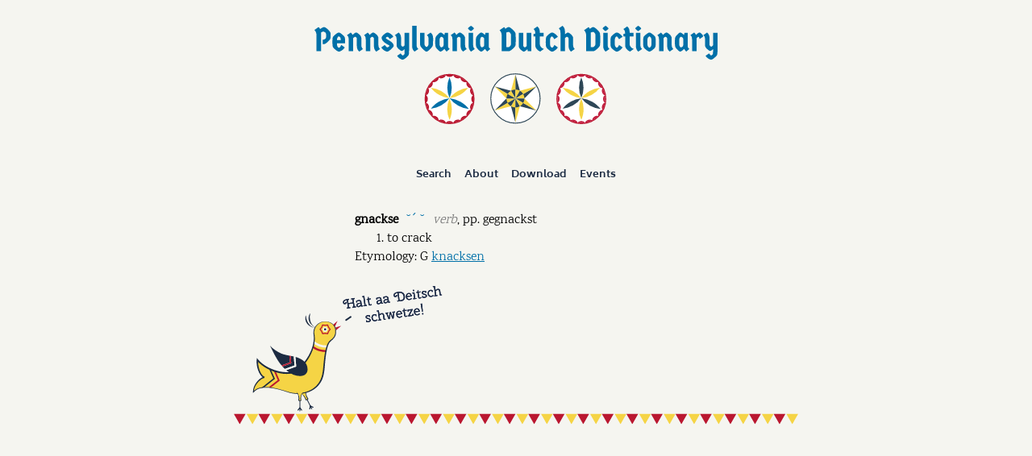

--- FILE ---
content_type: text/html
request_url: https://www.padutchdictionary.com/entries/gnackse.html
body_size: 564
content:
<!DOCTYPE html>
<html lang="en">
  <head>
    <meta charset="utf-8">
    <meta name="viewport" content="width=device-width, initial-scale=1.0, minimum-scale=1.0, maximum-scale=1.0, user-scalable=no">
    <meta name="google-site-verification" content="izANYB_3b5uztPe4g9m3wNEDpLZvAXMu5VnWFrKS0ME" />
    <link rel="shortcut icon" href="/favicon.ico">
    <link type="text/css" rel="stylesheet" href="/index.css">
    <script>
        ga = function () {};
    </script>
    
    <title>Pennsylvania Dutch Dictionary: gnackse</title>
  </head>
  <body>
    <div id="top-bar">
      <a id="title-image-container" href="/">
        <img src="/entries/title.svg" id="title-image"></img>
      </a>
    </div>
    <div id="outside-main">
      <div id="main">
        <div id="menu-bar">
          <div id="site-nav-menu">
            <span><a class="ex-store" href="/">Search</a></span>
            <span><a class="ex-store" href="/about.html">About</a></span>
            <span><a class="ex-store" href="/download.html">Download</a></span>
            <span><a class="ex-store" href="http://groundhoglodge.org/">Events</a></span>
          </div>
        </div>
        
<ul class="dictionary-results"><li class="dictionary-entry"><div><a class="dictionary-name unadorned">gnackse</a> <a class="dictionary-vowels" href="/about.html#about-section-symbols">˘ˊ ˘</a> <span class="dictionary-part-of-speech">verb</span>, <span title="past participle">pp.</span> <span class="dictionary-past-participle">gegnackst</span></div><ol class="dictionary-definition-list"><li>to crack<div></div></li></ol><div class="etymology">Etymology: G <a class="dictionary-see-also" href="http://www.dict.cc/?s=knacksen">knacksen</a></div></li></ul>

      </div>
    </div>
    <div id="bottom-bar">
      <div id="distelfink-image-container">
          <img src="/entries/distelfink.svg" id="distelfink-image"></img>
      </div>
    </div>
  </body>
</html>


--- FILE ---
content_type: text/css
request_url: https://www.padutchdictionary.com/index.css
body_size: 2257
content:
/*
 * --- These are style settings for all pages. ---
 */
/* Variables for the site's size and colors. */
/* Set the site's fonts. */
@font-face {
  font-family: mySubheadingFont;
  src: url(fonts/CherrySwash-Regular.otf);
}
@font-face {
  font-family: myMenuFont;
  src: url(fonts/Biryani-Bold.ttf);
}
@font-face {
  font-family: myMessageFont;
  src: url(fonts/MontserratAlternates-MediumItalic.ttf);
}
@font-face {
  font-family: myEntryFont;
  src: url(fonts/Karma-Regular.ttf);
}
/* General site styles. */
html {
  /* This ensures the page always has a scrollbar. */
  overflow-y: scroll;
  /*padding-left: .5em;
  padding-right: .5em;*/
}

body {
  background-color: rgb(245, 245, 240);
  font-family: myEntryFont;
  margin: 1em;
}

a {
  color: rgb(0, 112, 168);
}

a.unadorned {
  color: inherit;
  text-decoration: inherit;
}

/*
 * There are four main sections of the main page (three of all others):
 * top-bar
 * outside-main
 *   menu-bar - DIV element
 *   search-form - FORM element
 *   results - DIV element
 * bottom-bar - DIV element
 * paypal-button - DIV element
 */
/*
 * menu-bar DIV element.
 */
#top-bar {
  margin-top: 2em;
  margin-bottom: 2em;
  max-width: 500px;
  margin-left: auto;
  margin-right: auto;
}

#title-image-container {
  display: block;
}

#title-image {
  width: 100%;
  height: auto;
}

/*
 * outside-main DIV element
 */
#outside-main {
  max-width: 600px;
  margin-left: auto;
  margin-right: auto;
}

#main {
  max-width: 400px;
  min-width: 200px;
  margin-left: auto;
  margin-right: auto;
}

#menu-bar {
  padding: 0.3em;
}

#subheading {
  font-family: mySubheadingFont;
  font-color: rgb(28, 43, 66);
  text-align: center;
  font-size: 115%;
  margin-bottom: 2em;
}

#site-nav-menu {
  font-family: myMenuFont;
  font-size: 80%;
  margin-top: 0.5em;
  margin-bottom: 0.5em;
  justify-content: center;
  display: flex;
}
#site-nav-menu span {
  /*font-stretch: expanded;*/
  margin: 0 0.5em;
}
#site-nav-menu span a {
  text-decoration: inherit;
  padding: 0.125em;
}
#site-nav-menu span a.ex-store {
  color: rgb(28, 43, 66);
}
#site-nav-menu span a.store {
  color: rgb(0, 112, 168);
}
#site-nav-menu span a:hover {
  background: lightgrey;
}

/*
 * bottom-bar DIV element.
 */
#bottom-bar {
  margin-top: 1em;
  max-width: 700px;
  margin-left: auto;
  margin-right: auto;
}

#distelfink-image-container {
  display: block;
}

#distelfink-image {
  width: 100%;
  height: auto;
}

/*
 * paypal-button DIV element.
 */
#paypal-button {
  margin-top: 1em;
  text-align: center;
}

/*
 * search-form FORM
 *
 * --- This is specific to the search page. ---
 *
 */
form.search {
  font-family: myEntryFont;
}

div.input-group {
  display: flex;
  flex-direction: row;
}

div.box {
  flex: 1;
  /*
  background: white;
  border: 1px solid darkgray;
  border-top-left-radius: 6px;
  border-bottom-left-radius: 6px;
  padding: 6px;
  */
}

input.search {
  width: 100%;
  height: 29px;
  border: 1px solid darkgray;
  border-top-left-radius: 6px;
  border-bottom-left-radius: 6px;
  border-top-right-radius: 0px;
  border-bottom-right-radius: 0px;
  padding: 6px;
  -webkit-appearance: none;
  -moz-appearance: none;
}

input.search:focus {
  outline: none !important;
  /* border: 1px solid lightblue; */
}

button.search {
  background-color: gray;
  border-top-right-radius: 6px;
  border-bottom-right-radius: 6px;
  border: 6px solid gray;
  padding: 0;
  margin: 0;
  width: 29px;
  height: 29px;
  -webkit-appearance: none;
  -moz-appearance: none;
}

svg.mag {
  margin: 0;
  border: 0;
  padding: 0;
}

div.new-links-row {
  min-height: 1.5em;
  margin: 1em 0.5em 0;
  display: flex;
  justify-content: stretch;
  align-items: center;
}
div.new-links-row a {
  text-decoration: none;
}

div.language-selection {
  min-height: 1.5em;
  flex-grow: 1;
  flex-shrink: 1;
  display: flex;
  justify-content: center;
  align-items: center;
}

/* The class for the left and right entry navigate arrows. */
div.entry-button {
  flex-shrink: 0;
  min-height: 1.5em;
}
div.entry-button a {
  display: flex;
  align-items: center;
  min-height: 1.5em;
}

/* The search PA Dutch/English buttons. */
.search-tab {
  border-radius: 6px;
  margin: 0.15em 1.5em 0;
  padding: 2px 4px 0;
  border: 0;
  height: 18px;
  cursor: pointer;
  font-family: myMenuFont;
  font-size: 80%;
  background: White;
  color: rgb(28, 43, 66);
  box-shadow: 3px 3px 3px LightGray;
  display: flex;
  justify-content: center;
  align-items: center;
}

.search-tab:hover {
  background: LightGrey;
}

.search-tab.selected {
  background: rgb(0, 112, 168);
  color: White;
}

/*
 * results - DIV
 *
 */
div.results {
  margin: 1.5em 1em;
}

div.dictionary-empty-result {
  list-style-type: none;
  font-style: italic;
  padding: 8px;
}

/* Style for the main screen message below the search bar. */
div.dictionary-main-message {
  list-style-type: none;
  font-family: myMessageFont;
  font-size: 80%;
  margin: 1em 0;
  text-align: center;
}
div.dictionary-main-message a {
  color: red;
  font-weight: bold;
  text-decoration: none;
}

/*
 * --- These control the placement of entries. ---
 */
.dictionary-name {
  font-weight: bold;
}

ul.dictionary-results {
  padding: 0px;
  list-style-type: none;
}

li.dictionary-entry {
  margin-top: 1.5em;
  margin-bottom: 1.5em;
}

/* Styles for actual entries. */
/* The entry word is a link to the entry. */
a.dutch-link {
  color: rgb(0, 112, 168);
  text-decoration: none;
}

/* The link to the static HTML file for the entry. */
.link-image {
  cursor: pointer;
}

a.dictionary-vowels {
  width: 100%;
  margin-left: 0.4em;
  margin-right: 0.4em;
  color: rgb(0, 112, 168);
  text-decoration: none;
  font-family: serif;
}

.dictionary-part-of-speech {
  font-style: italic;
  color: gray;
}

/* The speaker SVG if a sound clip exists. */
.speaker {
  cursor: pointer;
  margin-left: 0.5em;
}

/* Styles for conjugations. */
.conjugations-text {
  margin-left: 2.5em;
  text-indent: -2.5em;
  font-style: italic;
  color: rgb(0, 112, 168);
}

ul.conjugations-outer-list {
  list-style-type: none;
  font-style: normal;
  font-weight: bold;
  color: rgb(28, 43, 66);
}

ul.conjugations-inner-list {
  list-style-type: none;
  font-style: normal;
  font-weight: normal;
}

.conjugations-inner-list-text {
  font-style: italic;
}

/* Styles for declensions. */
.declentions-title {
  margin-top: 2em;
  font-weight: bold;
  font-variant: small-caps;
  text-align: center;
}

.declensions-text {
  font-style: italic;
  color: rgb(0, 112, 168);
}

.declensions-comment {
  margin-top: 1em;
  margin-bottom: 1em;
}

/* Used for comments inside decl. table. */
.declensions-inside-comment {
  margin-top: 1em;
}

.declensions-table-wrapper {
  font-style: normal;
  color: rgb(28, 43, 66);
  overflow-x: auto;
}

table#adjective-declensions {
  table-layout: auto;
  margin-left: auto;
  margin-right: auto;
}
table#adjective-declensions td {
  text-align: left;
}

/* Commentary, etymology, and examples. */
div.commentary {
  margin-left: 2.5em;
  text-indent: -2.5em;
}
div.commentary ul {
  list-style-type: none;
}

div.etymology {
  margin-left: 2.5em;
  text-indent: -2.5em;
}

div.examples-text {
  /*    margin-left: 2.5em;
      text-indent:-2.5em; */
  font-style: italic;
  color: rgb(0, 112, 168);
}

ol.embedded-examples-list {
  list-style-type: lower-alpha;
  font-style: normal;
  color: rgb(28, 43, 66);
}

/* Styles relating to "Did you mean?" after entries. */
div.dictionary-did-you-mean {
  margin-top: 2em;
  margin-bottom: 1.5em;
}

div.did-you-mean-text {
  font-style: italic;
}

ul.dictionary-did-you-mean {
  list-style-type: none;
}
ul.dictionary-did-you-mean li {
  margin-top: 0.5em;
  margin-bottom: 0.5em;
}
ul.dictionary-did-you-mean li div {
  margin-left: 2.5em;
  text-indent: -2.5em;
}

/*
 * --- The below is used by the about and download pages. ---
 */
h2 {
  font-family: myMenuFont;
  color: rgb(0, 112, 168);
  line-height: 120%;
}

h3 {
  font-family: myMenuFont;
  color: rgb(0, 112, 168);
}

p {
  /* Use justified text in all paragraphs. */
  text-align: justify;
}

#length-of-vowels {
  margin-right: 12px;
}
#length-of-vowels li {
  margin-top: 8px;
  margin-bottom: 8px;
  text-align: justify;
}

ul.explanation-list {
  list-style-type: none;
  padding: 0px;
  margin-right: 12px;
}
ul.explanation-list li {
  margin-top: 16px;
  margin-bottom: 16px;
  display: flex;
  flex-direction: row;
}
ul.explanation-list li div:first-of-type {
  display: block;
  text-align: center;
  width: 40px;
  flex-shrink: 0;
}
ul.explanation-list li div:last-of-type {
  display: block;
}
ul.explanation-list li div:last-of-type p {
  margin-top: 8px;
  margin-bottom: 0px;
}
ul.explanation-list li div:last-of-type p:first-of-type {
  margin-top: 0px;
}

ul.guide-list {
  list-style-type: none;
  padding: 0px;
  margin-right: 12px;
}
ul.guide-list li {
  margin-top: 4px;
  margin-bottom: 4px;
  display: flex;
  flex-direction: row;
}
ul.guide-list li div:first-of-type {
  display: block;
  text-align: center;
  width: 40px;
  flex-shrink: 0;
}
ul.guide-list li div:last-of-type {
  display: block;
}
ul.guide-list li div:last-of-type p {
  margin-top: 2px;
  margin-bottom: 0px;
}
ul.guide-list li div:last-of-type p:first-of-type {
  margin-top: 0px;
}

ul.abbreviation-list {
  list-style-type: none;
  padding: 0px;
  margin-right: 12px;
}
ul.abbreviation-list li {
  margin-top: 2px;
  margin-bottom: 2px;
  display: flex;
  flex-direction: row;
}
ul.abbreviation-list li div:first-of-type {
  display: block;
  text-align: center;
  width: 68px;
  flex-shrink: 0;
}
ul.abbreviation-list li div:last-of-type {
  display: block;
}

/* This floats the window next in the space on the right. */
#about-menu {
  position: fixed;
  right: 8px;
  top: 100px;
  width: calc((100% - 416px) / 2);
}
#about-menu ol {
  list-style-type: none;
}
#about-menu ol li {
  margin-bottom: 8px;
}
#about-menu ol li a {
  color: rgb(0, 112, 168);
  text-decoration: inherit;
}

/* Hide the menu if the window is too narrow. */
@media (max-width: 800px) {
  #about-menu {
    display: none;
  }
}

--- FILE ---
content_type: image/svg+xml
request_url: https://www.padutchdictionary.com/entries/title.svg
body_size: 5563
content:
<svg width="1141" height="278.4" version="1.2" viewBox="0 0 855.72 208.8" xmlns="http://www.w3.org/2000/svg"><defs><clipPath id="a"><path d="M0 0h251v73H0z"/></clipPath><clipPath id="b"><path d="M0 0h251v73H0z"/></clipPath></defs><path d="M566.55 103.356c28.598 0 51.777 23.336 51.777 52.121s-23.18 52.121-51.777 52.121c-28.594 0-51.773-23.336-51.773-52.121s23.18-52.121 51.773-52.121" fill="#fff"/><path d="M566.55 103.356c28.598 0 51.777 23.336 51.777 52.121s-23.18 52.121-51.777 52.121c-28.594 0-51.773-23.336-51.773-52.121s23.18-52.121 51.773-52.121z" fill="none" stroke="#ba1730" stroke-linejoin="round" stroke-width="2.4"/><path d="M566.44 154.236a56.423 56.423 0 0 0-4.863 22.863 56.449 56.449 0 0 0 4.918 22.863c3.199-7.219 4.855-15 4.86-22.863a56.445 56.445 0 0 0-4.915-22.863" fill="#f5d445"/><path d="M566.44 109.416a54.41 54.41 0 0 0-4.688 22.023 54.431 54.431 0 0 0 4.739 22.023 54.342 54.342 0 0 0 4.683-22.023 54.363 54.363 0 0 0-4.734-22.023M566.09 154.046a58.342 58.342 0 0 0-21.941 7.063c-6.734 3.812-12.598 8.917-17.234 15.007a58.298 58.298 0 0 0 21.945-7.066 56.783 56.783 0 0 0 17.23-15.004" fill="#2e4757"/><path d="M606.01 131.616a58.362 58.362 0 0 0-21.945 7.062c-6.734 3.813-12.598 8.918-17.23 15.008a58.279 58.279 0 0 0 21.941-7.066 56.752 56.752 0 0 0 17.234-15.004M566.12 153.646a56.757 56.757 0 0 0-17.258-14.961 58.34 58.34 0 0 0-21.973-7.023 56.725 56.725 0 0 0 17.262 14.96 58.298 58.298 0 0 0 21.969 7.024" fill="#f5d445"/><path d="M607.55 176.866c-4.824-6.309-10.922-11.59-17.914-15.527a60.572 60.572 0 0 0-22.809-7.29 58.952 58.952 0 0 0 17.918 15.532 60.478 60.478 0 0 0 22.805 7.285" fill="#2e4757"/><g fill="#c21e3f"><path d="M574.67 206.726c-.852-2.547-4.223-4.36-8.117-4.363-3.899.004-7.27 1.816-8.121 4.363"/><path d="M589.92 201.446c-1.621-2.14-5.394-2.777-9.086-1.535-3.691 1.25-6.309 4.047-6.3 6.734"/><path d="M603.04 191.976c-2.188-1.563-5.98-1.043-9.133 1.242-3.148 2.293-4.812 5.742-4.004 8.305M612.55 178.726c-2.563-.805-6.008.867-8.293 4.02-2.281 3.156-2.793 6.953-1.227 9.136"/><path d="M617.23 163.336c-2.684.066-5.406 2.758-6.555 6.48-1.14 3.723-.402 7.481 1.786 9.043"/><path d="M617.11 147.356c-2.547.855-4.36 4.227-4.363 8.121.004 3.895 1.812 7.27 4.363 8.121M543.22 201.446c1.625-2.14 5.398-2.777 9.09-1.535 3.687 1.25 6.305 4.047 6.297 6.73"/><path d="M530.1 191.966c2.188-1.559 5.977-1.043 9.133 1.246 3.148 2.293 4.812 5.742 4.004 8.305M520.59 178.726c2.563-.805 6.004.867 8.293 4.02 2.277 3.156 2.79 6.953 1.223 9.136"/><path d="M515.91 163.336c2.688.066 5.406 2.758 6.555 6.477 1.144 3.726.402 7.484-1.782 9.046"/><path d="M516.03 147.356c2.547.852 4.356 4.227 4.36 8.121 0 3.895-1.813 7.27-4.36 8.121M558.47 104.206c.855 2.547 4.227 4.36 8.121 4.363 3.895-.004 7.27-1.816 8.121-4.363"/><path d="M543.22 109.486c1.625 2.14 5.398 2.777 9.09 1.535 3.687-1.25 6.305-4.047 6.297-6.734"/><path d="M530.1 118.966c2.188 1.559 5.977 1.043 9.133-1.246 3.148-2.293 4.812-5.742 4.004-8.305M520.59 132.206c2.563.8 6.004-.871 8.293-4.023 2.277-3.157 2.79-6.954 1.223-9.137"/><path d="M515.91 147.596c2.688-.066 5.406-2.758 6.555-6.48 1.144-3.723.402-7.481-1.782-9.044M589.89 109.586c-1.621 2.14-5.394 2.777-9.086 1.535-3.691-1.246-6.309-4.043-6.3-6.73"/><path d="M603.01 119.056c-2.188 1.559-5.977 1.043-9.133-1.246-3.148-2.29-4.812-5.738-4.004-8.3M612.52 132.306c-2.563.805-6.008-.867-8.293-4.02-2.281-3.16-2.793-6.953-1.227-9.136"/><path d="M617.2 147.696c-2.688-.066-5.41-2.758-6.559-6.48-1.14-3.723-.402-7.481 1.786-9.044"/></g><path d="M286.83 103.356c28.594 0 51.773 23.336 51.773 52.121s-23.18 52.121-51.773 52.121c-28.598 0-51.777-23.336-51.777-52.121s23.18-52.121 51.777-52.121" fill="#fff"/><path d="M286.83 103.356c28.594 0 51.773 23.336 51.773 52.121s-23.18 52.121-51.773 52.121c-28.598 0-51.777-23.336-51.777-52.121s23.18-52.121 51.777-52.121z" fill="none" stroke="#ba1730" stroke-linejoin="round" stroke-width="2.4"/><path d="M286.72 154.236a56.423 56.423 0 0 0-4.863 22.863 56.449 56.449 0 0 0 4.918 22.863c3.199-7.219 4.855-15 4.863-22.863a56.513 56.513 0 0 0-4.918-22.863" fill="#f5d445"/><path d="M286.72 109.416a54.41 54.41 0 0 0-4.688 22.023 54.431 54.431 0 0 0 4.739 22.023 54.342 54.342 0 0 0 4.683-22.023 54.363 54.363 0 0 0-4.734-22.023M286.37 154.046a58.342 58.342 0 0 0-21.941 7.063c-6.734 3.812-12.598 8.917-17.234 15.007a58.298 58.298 0 0 0 21.945-7.066 56.783 56.783 0 0 0 17.23-15.004" fill="#0070a8"/><path d="M326.29 131.616a58.365 58.365 0 0 0-21.941 7.062c-6.734 3.813-12.598 8.918-17.23 15.008a58.279 58.279 0 0 0 21.941-7.066c6.734-3.808 12.598-8.914 17.23-15.004M286.4 153.646a56.757 56.757 0 0 0-17.258-14.961 58.34 58.34 0 0 0-21.973-7.023c4.648 6.078 10.523 11.168 17.262 14.96a58.298 58.298 0 0 0 21.969 7.024" fill="#f5d445"/><path d="M327.83 176.866c-4.824-6.309-10.922-11.59-17.914-15.527a60.572 60.572 0 0 0-22.809-7.29 58.952 58.952 0 0 0 17.918 15.532 60.478 60.478 0 0 0 22.805 7.285" fill="#0070a8"/><g fill="#ba1730"><path d="M294.95 206.726c-.852-2.547-4.223-4.36-8.117-4.363-3.899.004-7.27 1.816-8.121 4.363"/><path d="M310.2 201.446c-1.621-2.14-5.394-2.777-9.086-1.535-3.691 1.25-6.308 4.047-6.3 6.734"/><path d="M323.32 191.976c-2.187-1.563-5.98-1.043-9.133 1.242-3.148 2.293-4.812 5.742-4.004 8.305M332.83 178.726c-2.562-.805-6.008.867-8.293 4.02-2.281 3.156-2.793 6.953-1.227 9.136"/><path d="M337.51 163.336c-2.688.066-5.41 2.758-6.559 6.48-1.14 3.723-.402 7.481 1.786 9.043"/><path d="M337.39 147.356c-2.547.855-4.36 4.227-4.363 8.121.004 3.895 1.812 7.27 4.363 8.121M263.5 201.446c1.621-2.14 5.394-2.777 9.086-1.535 3.687 1.25 6.305 4.047 6.297 6.73"/><path d="M250.38 191.966c2.188-1.559 5.977-1.043 9.133 1.246 3.148 2.293 4.812 5.742 4.004 8.305M240.87 178.726c2.566-.805 6.008.867 8.293 4.02 2.285 3.156 2.793 6.953 1.227 9.136"/><path d="M236.19 163.336c2.688.066 5.406 2.758 6.559 6.477 1.14 3.726.402 7.484-1.786 9.046"/><path d="M236.31 147.356c2.547.852 4.356 4.227 4.36 8.121 0 3.895-1.813 7.27-4.36 8.121M278.75 104.206c.852 2.547 4.223 4.36 8.117 4.363 3.895-.004 7.27-1.816 8.121-4.363"/><path d="M263.5 109.486c1.621 2.14 5.394 2.777 9.086 1.535 3.687-1.25 6.305-4.047 6.297-6.734"/><path d="M250.38 118.966c2.188 1.559 5.977 1.043 9.133-1.246 3.148-2.293 4.812-5.742 4.004-8.305M240.87 132.206c2.566.8 6.008-.871 8.293-4.023 2.285-3.157 2.793-6.954 1.227-9.137"/><path d="M236.19 147.596c2.688-.066 5.406-2.758 6.559-6.48 1.14-3.723.402-7.481-1.786-9.044M310.17 109.586c-1.621 2.14-5.395 2.777-9.086 1.535-3.691-1.246-6.309-4.043-6.3-6.73"/><path d="M323.29 119.056c-2.188 1.559-5.977 1.043-9.133-1.246-3.148-2.29-4.812-5.738-4.004-8.3M332.8 132.306c-2.563.805-6.008-.867-8.293-4.02-2.281-3.16-2.79-6.953-1.227-9.136"/><path d="M337.48 147.696c-2.684-.066-5.406-2.758-6.555-6.48-1.14-3.723-.398-7.481 1.785-9.044"/></g><path d="M426.68 102.116c28.902 0 52.336 23.434 52.336 52.336 0 28.906-23.434 52.336-52.336 52.336-28.906 0-52.336-23.43-52.336-52.336 0-28.902 23.43-52.336 52.336-52.336" fill="#fff"/><path d="M426.68 102.116c28.902 0 52.336 23.434 52.336 52.336 0 28.906-23.434 52.336-52.336 52.336-28.906 0-52.336-23.43-52.336-52.336 0-28.902 23.43-52.336 52.336-52.336z" fill="none" stroke="#2e4757" stroke-linejoin="round" stroke-width="2"/><path d="m426.68 103.226 9.41 34.664-9.41.063" fill="#2e4757"/><path d="m426.68 137.956-9.504.063 9.504-34.79z" fill="#f5d445"/><path d="m471.14 128.766-25.316 25.484-4.758-8.117" fill="#2e4757"/><path d="m441.06 146.136-4.809-8.195 34.88-9.164z" fill="#f5d445"/><path d="m471.15 180.116-34.723-9.18 4.652-8.183" fill="#2e4757"/><path d="m441.08 162.756 4.695-8.262 25.375 25.625z" fill="#f5d445"/><path d="M426.65 205.656h-.004l-9.41-34.664 9.414-.063" fill="#2e4757"/><path d="m426.65 170.926 9.5-.062-9.5 34.789z" fill="#f5d445"/><path d="M382.27 180.036h-.004l25.316-25.484 4.758 8.121" fill="#2e4757"/><path d="m412.34 162.676 4.805 8.2-34.88 9.163z" fill="#f5d445"/><path d="M382.25 128.766h-.004l34.73 9.18-4.656 8.183" fill="#2e4757"/><path d="m412.32 146.126-4.7 8.258-25.374-25.621z" fill="#f5d445"/><path d="M426.68 154.466v-19.031a19.02 19.02 0 0 0-9.504 2.57l9.504 16.461" fill="#2e4757"/><path d="m426.67 154.446 9.516-16.48a18.998 18.998 0 0 0-9.516-2.527v19.008M426.64 154.436v19.031a19.045 19.045 0 0 1-9.508-2.57l9.508-16.461" fill="#f5d445"/><path d="m426.65 154.466 9.516 16.48a19 19 0 0 1-9.516 2.527v-19.008M426.66 154.416l16.484-9.516a19.046 19.046 0 0 0-6.98-6.945l-9.504 16.461" fill="#2e4757"/><path d="M426.68 154.396h19.031a19.041 19.041 0 0 0-2.57-9.504l-16.461 9.504M426.66 154.416l-16.48 9.516a18.998 18.998 0 0 1-2.527-9.516h19.008" fill="#f5d445"/><path d="m426.64 154.426-9.516 16.484a19.027 19.027 0 0 1-6.949-6.98l16.465-9.504M426.67 154.456l16.48 9.516a18.998 18.998 0 0 0 2.527-9.516H426.67" fill="#2e4757"/><path d="m426.7 154.436 9.516 16.484a19.046 19.046 0 0 0 6.945-6.98l-16.461-9.504M426.71 154.456l-16.484-9.516a19.036 19.036 0 0 1 6.977-6.945l9.507 16.461" fill="#f5d445"/><path d="M426.69 154.436h-19.031c.008-3.336.89-6.613 2.566-9.504l16.465 9.504" fill="#2e4757"/><g fill="#0070a8"><path d="M17.499 29.59h1.438c.914 0 1.984-.441 3.203-1.328 1.226-.895 2.007-1.867 2.343-2.922.332-1.05.5-2.46.5-4.234 0-1.782-.168-3.258-.5-4.438-.336-1.176-1.117-2.195-2.343-3.062-1.22-.864-2.399-1.297-3.532-1.297-1.125 0-2.648.625-4.562 1.875.133 1.586.203 3.195.203 4.828v34.984H4.327V23.184c0-4.031-.277-6.875-.828-8.531-.555-1.657-1.719-3.586-3.5-5.797l8.64-6.125c1.25.867 2.352 2.28 3.313 4.25 3.938-2.832 6.742-4.25 8.422-4.25 1.676 0 4.004 1.344 6.984 4.03 2.977 2.688 4.993 4.946 6.047 6.767.532.68.797 3.011.797 7 0 3.98-.265 6.496-.797 7.546-1.054 1.825-3.07 4.079-6.047 6.766-2.98 2.688-5.308 4.031-6.984 4.031h-2.875zM65.094 34.48v2.594H47.656c0 2.887.363 5.168 1.094 6.844.238.574.664 1.164 1.281 1.765.625.594 1.27.89 1.937.89.676 0 1.52-.57 2.532-1.718 1.007-1.156 1.8-2.547 2.375-4.172l7.422 5.25c-1.293 2.399-3.274 4.485-5.938 6.266-2.668 1.773-4.82 2.656-6.453 2.656-1.625 0-3.992-1.27-7.094-3.813-3.094-2.539-4.98-4.52-5.656-5.937-.668-1.414-1-4.922-1-10.516s.332-9.098 1-10.516c.676-1.414 2.562-3.395 5.656-5.938 3.102-2.539 5.375-3.812 6.813-3.812s3.703 1.273 6.797 3.812c3.101 2.543 4.988 4.524 5.656 5.938.676 1.418 1.015 4.887 1.015 10.406zm-9.984-9.031c-.356-.645-.907-1.281-1.657-1.906-.742-.625-1.433-.938-2.078-.938-.648 0-1.383.637-2.203 1.906-.812 1.274-1.32 3.18-1.515 5.72h8.218c-.148-2.54-.402-4.134-.765-4.782zM82.158 53.996h-9.5V29.152c0-2.445-.293-4.344-.875-5.687-.574-1.344-1.484-2.52-2.734-3.532l7.922-5.53c1.769 1.437 3.085 3.093 3.953 4.968 3.55-3.363 6.062-5.047 7.53-5.047s3.677 1.336 6.626 4c2.945 2.656 4.422 5.281 4.422 7.875v13.906c0 2.45.285 4.344.86 5.688.581 1.343 1.5 2.515 2.75 3.515l-7.923 5.547c-3.46-2.727-5.187-6.613-5.187-11.656V27.215c0-.82-.434-1.676-1.297-2.562-.867-.883-1.672-1.329-2.422-1.329-.742 0-2.117 1.012-4.125 3.032zM118.378 53.996h-9.5V29.152c0-2.445-.293-4.344-.875-5.687-.574-1.344-1.484-2.52-2.734-3.532l7.922-5.53c1.769 1.437 3.085 3.093 3.953 4.968 3.55-3.363 6.062-5.047 7.53-5.047s3.677 1.336 6.626 4c2.945 2.656 4.422 5.281 4.422 7.875v13.906c0 2.45.285 4.344.86 5.688.581 1.343 1.5 2.515 2.75 3.515l-7.923 5.547c-3.46-2.727-5.187-6.613-5.187-11.656V27.215c0-.82-.434-1.676-1.297-2.562-.867-.883-1.672-1.329-2.422-1.329-.742 0-2.117 1.012-4.125 3.032zM168.259 42.34c0 1.48-1.852 3.938-5.547 7.375-3.687 3.43-6.433 5.14-8.234 5.14-1.805 0-4.04-.882-6.703-2.656-2.657-1.78-4.637-3.867-5.938-6.265l7.422-5.11c2.394 3.356 4.144 5.032 5.25 5.032.82 0 1.832-.407 3.031-1.22 1.196-.812 1.797-1.577 1.797-2.296 0-.195-.578-.617-1.734-1.266a217.369 217.369 0 0 1-4.203-2.437 57.683 57.683 0 0 1-4.938-3.313 17.527 17.527 0 0 1-4.187-4.5c-1.149-1.78-1.72-3.582-1.72-5.406 0-1.82 1.63-4.125 4.891-6.906 3.27-2.79 5.782-4.188 7.532-4.188s3.957.891 6.625 2.672c2.664 1.774 4.644 3.856 5.937 6.25l-7.406 5.125c-2.406-3.363-4.164-5.047-5.266-5.047-.574 0-1.28.325-2.125.97-.836.648-1.25 1.234-1.25 1.765s.875 1.351 2.625 2.453a133.848 133.848 0 0 0 5.75 3.422c2.094 1.18 4.016 2.715 5.766 4.61 1.75 1.898 2.625 3.827 2.625 5.796zM191.382 15.184h9.5v36.438c0 5.707-.36 9.258-1.078 10.656-.719 1.395-2.606 3.363-5.656 5.906-3.043 2.54-5.356 3.813-6.938 3.813-1.586 0-3.625-.828-6.125-2.485s-4.37-3.562-5.61-5.718l7.407-5.11.797.922c1.726 2.258 2.914 3.39 3.562 3.39.645 0 1.336-.312 2.078-.937.75-.625 1.282-1.25 1.594-1.875s.469-2.883.469-6.766v-3.89c-2.687 2.594-4.695 3.89-6.016 3.89-1.312 0-3.468-1.328-6.468-3.984-3-2.664-4.5-5.297-4.5-7.89V29.09c0-2.445-.293-4.343-.875-5.687-.575-1.344-1.485-2.52-2.735-3.531l7.922-5.547c3.457 2.742 5.188 6.625 5.188 11.656v14.547c0 .824.453 1.68 1.359 2.562.914.887 1.707 1.328 2.375 1.328.676 0 1.926-.984 3.75-2.953zM207.356-.004h9.515v40.109c0 2.45.285 4.344.86 5.688.57 1.343 1.484 2.515 2.734 3.515l-7.922 5.547c-3.46-2.727-5.187-6.613-5.187-11.656zM251.784 25.98v6.203c0 5.762-.312 9.34-.937 10.734-.618 1.387-2.547 3.727-5.797 7.016-3.243 3.28-5.625 4.922-7.157 4.922s-3.933-1.641-7.203-4.922c-3.261-3.29-5.195-5.656-5.797-7.094-.593-1.438-.89-4.988-.89-10.656v-17h9.5v17c0 5.043.176 8.008.531 8.89.363.887.961 1.79 1.797 2.704.844.906 1.531 1.359 2.062 1.359s1.211-.453 2.047-1.36c.844-.913 1.442-1.816 1.797-2.702.364-.883.547-3.848.547-8.891v-3.094c0-2.445-.289-4.344-.86-5.687-.573-1.344-1.484-2.52-2.734-3.532l7.922-5.546c3.446 2.742 5.172 6.625 5.172 11.656zM283.756 15.184v29.531c.29 1.68 1.422 3.164 3.39 4.453l-6.484 5.547c-.625-.43-1.398-1.191-2.312-2.297a21.26 21.26 0 0 1-2.297-3.39c-3.98 3.886-6.762 5.828-8.344 5.828-1.156 0-3.023-1.27-5.594-3.813-2.562-2.539-4.156-4.601-4.781-6.187-.625-1.582-.937-5-.937-10.25 0-5.258.312-8.68.937-10.266.625-1.594 2.219-3.66 4.781-6.203 2.57-2.54 4.438-3.813 5.594-3.813 1.676 0 4.383 1.73 8.125 5.188l.875-4.329zm-10 10.984c-.336-.602-1.023-1.227-2.062-1.875-1.032-.645-1.813-.969-2.344-.969-.524 0-1.086.313-1.688.938-.594.625-.992 1.199-1.187 1.719-.625.867-.938 3.734-.938 8.609s.313 7.746.938 8.61c.195.48.593 1.042 1.187 1.687.602.648 1.164.969 1.688.969.531 0 1.312-.32 2.344-.97 1.039-.644 1.71-1.226 2.015-1.75.313-.53.492-3.343.547-8.437 0-5.082-.168-7.925-.5-8.53zM302.408 53.996h-9.5V29.152c0-2.445-.293-4.344-.875-5.687-.574-1.344-1.484-2.52-2.734-3.532l7.922-5.53c1.769 1.437 3.085 3.093 3.953 4.968 3.55-3.363 6.062-5.047 7.53-5.047s3.677 1.336 6.626 4c2.945 2.656 4.422 5.281 4.422 7.875v13.906c0 2.45.285 4.344.86 5.688.581 1.343 1.5 2.515 2.75 3.515l-7.923 5.547c-3.46-2.727-5.187-6.613-5.187-11.656V27.215c0-.82-.434-1.676-1.297-2.562-.867-.883-1.672-1.329-2.422-1.329-.742 0-2.117 1.012-4.125 3.032zM327.315 15.184h9.516v24.922c0 2.45.285 4.344.859 5.688.57 1.343 1.484 2.515 2.734 3.515l-7.922 5.547c-3.46-2.727-5.187-6.613-5.187-11.656zM332.253.137c.5 0 1.66.781 3.484 2.344 1.832 1.562 2.75 2.62 2.75 3.172 0 .554-.93 1.62-2.781 3.203-1.844 1.586-3.024 2.375-3.531 2.375-.5 0-1.665-.781-3.485-2.344-1.824-1.562-2.734-2.617-2.734-3.172 0-.55.922-1.617 2.765-3.203C330.573.93 331.753.137 332.253.137zM369.936 15.184v29.531c.29 1.68 1.422 3.164 3.39 4.453l-6.484 5.547c-.625-.43-1.398-1.191-2.312-2.297a21.26 21.26 0 0 1-2.297-3.39c-3.98 3.886-6.762 5.828-8.344 5.828-1.156 0-3.023-1.27-5.594-3.813-2.562-2.539-4.156-4.601-4.781-6.187-.625-1.582-.938-5-.938-10.25 0-5.258.313-8.68.938-10.266.625-1.594 2.219-3.66 4.781-6.203 2.57-2.54 4.438-3.813 5.594-3.813 1.676 0 4.383 1.73 8.125 5.188l.875-4.329zm-10 10.984c-.336-.602-1.023-1.227-2.063-1.875-1.03-.645-1.812-.969-2.343-.969-.524 0-1.086.313-1.688.938-.594.625-.992 1.199-1.187 1.719-.625.867-.938 3.734-.938 8.609s.313 7.746.938 8.61c.195.48.593 1.042 1.187 1.687.602.648 1.164.969 1.688.969.531 0 1.312-.32 2.344-.97 1.039-.644 1.71-1.226 2.015-1.75.313-.53.492-3.343.547-8.437 0-5.082-.168-7.925-.5-8.53zM405.291 6.48c3.164-2.5 5.563-3.75 7.188-3.75 1.632 0 4.164 1.574 7.593 4.719 3.438 3.148 5.567 5.703 6.39 7.672.52 1.242.782 4.383.782 9.422v8.5c0 5.043-.262 8.187-.781 9.437-.867 1.867-2.953 4.25-6.266 7.156s-5.933 4.36-7.86 4.36h-14.89V23.184c0-3.883-.277-6.617-.828-8.203-.555-1.594-1.719-3.47-3.5-5.625l9.5-6.625c1.008.773 1.898 2.023 2.672 3.75zm7.047 6.547c-1.387 0-3.11.46-5.172 1.375.133 1 .203 2.539.203 4.61v26.265h4.969c.676 0 1.484-.488 2.422-1.468.937-.977 1.594-1.91 1.969-2.797.382-.895.578-3.313.578-7.25v-9.22c0-3.937-.196-6.347-.578-7.234-.375-.882-1.032-1.816-1.97-2.796-.937-.989-1.745-1.485-2.421-1.485zM433.725 15.184h9.516v26.781c0 .824.379 1.68 1.14 2.563.77.886 1.489 1.328 2.156 1.328.676 0 2.07-.985 4.188-2.953v-27.72h9.5v38.813h-7.344l-.86-4.25c-3.605 3.406-6.124 5.109-7.562 5.109s-3.59-1.328-6.453-3.984c-2.855-2.665-4.281-5.297-4.281-7.891zM478.378 22.746v15.906c0 2.262.766 4.328 2.297 6.203 1.539 1.867 3.656 3.352 6.344 4.453l-7.922 5.547c-2.887-1.344-5.313-3.203-7.281-5.578-1.961-2.375-2.938-4.879-2.938-7.516V22.745h-3.61v-5.39l3.61-.875c-.105-2.352-.398-4.211-.875-5.578-.48-1.364-1.39-2.696-2.734-4l7.922-5.531c3.457 2.73 5.187 6.617 5.187 11.656v2.156h8.063v7.562zM492.482 46.074c-1.012-1.582-1.516-5.394-1.516-11.438 0-6.05.504-9.894 1.516-11.53.719-1.196 2.492-2.958 5.328-5.282 2.832-2.332 5.023-3.5 6.578-3.5 1.563 0 3.676.93 6.344 2.781 2.664 1.844 4.672 3.945 6.016 6.297l-7.422 5.11c-.625-1.157-1.48-2.426-2.563-3.813-1.074-1.395-1.875-2.094-2.406-2.094-.961 0-2.063 1.008-3.313 3.016-.625 1.25-.937 4.242-.937 8.969 0 4.73.312 7.718.937 8.968.383.625.891 1.29 1.516 1.985.625.687 1.25 1.03 1.875 1.03s1.438-.55 2.438-1.655c1.007-1.102 1.828-2.516 2.453-4.235l7.422 5.172c-1.305 2.406-3.29 4.512-5.954 6.313-2.656 1.793-4.777 2.687-6.359 2.687-1.586 0-3.793-1.16-6.625-3.484-2.836-2.332-4.61-4.098-5.328-5.297zM531.728 53.996h-9.5V14.684c0-2.445-.293-4.316-.875-5.61-.574-1.3-1.484-2.476-2.734-3.53l7.921-5.547c3.457 2.742 5.188 6.605 5.188 11.594v6.687c2.969-2.633 5.125-3.953 6.469-3.953 1.351 0 3.504 1.336 6.453 4 2.945 2.656 4.422 5.281 4.422 7.875v13.906c0 2.45.285 4.344.86 5.687.581 1.344 1.5 2.516 2.75 3.516l-7.923 5.547c-3.46-2.727-5.187-6.613-5.187-11.656V27.216c0-.82-.434-1.676-1.297-2.563-.867-.882-1.672-1.328-2.422-1.328-.742 0-2.117 1.012-4.125 3.032zM584.651 6.48c3.164-2.5 5.563-3.75 7.188-3.75 1.632 0 4.164 1.574 7.593 4.719 3.438 3.148 5.567 5.703 6.39 7.672.52 1.242.782 4.383.782 9.422v8.5c0 5.043-.262 8.187-.781 9.437-.867 1.867-2.953 4.25-6.266 7.156s-5.933 4.36-7.86 4.36h-14.89V23.184c0-3.883-.277-6.617-.828-8.203-.555-1.594-1.719-3.47-3.5-5.625l9.5-6.625c1.008.773 1.898 2.023 2.672 3.75zm7.047 6.547c-1.387 0-3.11.46-5.172 1.375.133 1 .203 2.539.203 4.61v26.265h4.969c.676 0 1.484-.488 2.422-1.468.937-.977 1.594-1.91 1.969-2.797.382-.895.578-3.313.578-7.25v-9.22c0-3.937-.196-6.347-.578-7.234-.375-.882-1.032-1.816-1.97-2.796-.937-.989-1.745-1.485-2.421-1.485zM613.075 15.184h9.516v24.922c0 2.45.285 4.344.859 5.688.57 1.343 1.484 2.515 2.734 3.515l-7.922 5.547c-3.46-2.727-5.187-6.613-5.187-11.656zM618.013.137c.5 0 1.66.781 3.484 2.344 1.832 1.562 2.75 2.62 2.75 3.172 0 .554-.93 1.62-2.781 3.203-1.844 1.586-3.024 2.375-3.531 2.375-.5 0-1.665-.781-3.485-2.344-1.824-1.562-2.734-2.617-2.734-3.172 0-.55.922-1.617 2.765-3.203C616.333.93 617.512.137 618.012.137zM629.862 46.074c-1.012-1.582-1.516-5.394-1.516-11.438 0-6.05.504-9.894 1.516-11.53.719-1.196 2.492-2.958 5.328-5.282 2.832-2.332 5.023-3.5 6.578-3.5 1.563 0 3.676.93 6.344 2.781 2.664 1.844 4.672 3.945 6.016 6.297l-7.422 5.11c-.625-1.157-1.48-2.426-2.563-3.813-1.074-1.395-1.875-2.094-2.406-2.094-.961 0-2.063 1.008-3.313 3.016-.625 1.25-.937 4.242-.937 8.969 0 4.73.312 7.718.937 8.968.383.625.891 1.29 1.516 1.985.625.687 1.25 1.03 1.875 1.03s1.437-.55 2.437-1.655c1.008-1.102 1.829-2.516 2.454-4.235l7.421 5.172c-1.304 2.406-3.289 4.512-5.953 6.313-2.656 1.793-4.777 2.687-6.359 2.687-1.586 0-3.793-1.16-6.625-3.484-2.836-2.332-4.61-4.098-5.328-5.297zM669.108 22.746v15.906c0 2.262.766 4.328 2.297 6.203 1.539 1.867 3.656 3.352 6.344 4.453l-7.922 5.547c-2.887-1.344-5.313-3.203-7.281-5.578-1.961-2.375-2.938-4.879-2.938-7.516V22.745h-3.61v-5.39l3.61-.875c-.105-2.352-.398-4.211-.875-5.578-.48-1.364-1.39-2.696-2.734-4l7.922-5.531c3.457 2.73 5.187 6.617 5.187 11.656v2.156h8.063v7.562zM682.415 15.184h9.516v24.922c0 2.45.285 4.344.859 5.688.57 1.343 1.484 2.515 2.734 3.515l-7.922 5.547c-3.46-2.727-5.187-6.613-5.187-11.656zM687.353.137c.5 0 1.66.781 3.484 2.344 1.832 1.562 2.75 2.62 2.75 3.172 0 .554-.93 1.62-2.781 3.203-1.844 1.586-3.024 2.375-3.532 2.375-.5 0-1.664-.781-3.484-2.344-1.824-1.562-2.734-2.617-2.734-3.172 0-.55.922-1.617 2.765-3.203C685.673.93 686.852.137 687.352.137zM709.379 45.496c.738.719 1.32 1.078 1.75 1.078.438 0 1.023-.36 1.766-1.078.75-.719 1.296-1.363 1.64-1.937.613-1.063.922-4.04.922-8.938 0-4.894-.309-7.894-.922-9-.344-.57-.89-1.219-1.64-1.937-.743-.72-1.329-1.079-1.766-1.079-.43 0-1.012.36-1.75 1.079-.742.718-1.281 1.367-1.625 1.937-.625 1.063-.938 4.043-.938 8.938 0 4.898.313 7.898.938 9 .344.574.883 1.218 1.625 1.937zm8.281 5.844c-2.949 2.344-5.12 3.515-6.515 3.515-1.399 0-3.57-1.171-6.516-3.515-2.95-2.352-4.762-4.11-5.437-5.266-1.012-1.77-1.516-5.61-1.516-11.516s.504-9.722 1.516-11.453c.675-1.144 2.488-2.894 5.437-5.25 2.945-2.351 5.117-3.531 6.516-3.531 1.394 0 3.566 1.18 6.515 3.531 2.946 2.356 4.758 4.106 5.438 5.25 1.008 1.73 1.515 5.547 1.515 11.453s-.508 9.746-1.515 11.516c-.68 1.156-2.492 2.914-5.438 5.266zM741.008 53.996h-9.5V29.152c0-2.445-.293-4.344-.875-5.687-.574-1.344-1.484-2.52-2.734-3.532l7.921-5.53c1.77 1.437 3.086 3.093 3.954 4.968 3.55-3.363 6.062-5.047 7.53-5.047s3.677 1.336 6.626 4c2.945 2.656 4.422 5.281 4.422 7.875v13.906c0 2.45.285 4.344.86 5.688.581 1.343 1.5 2.515 2.75 3.515l-7.923 5.547c-3.46-2.727-5.187-6.613-5.187-11.656V27.215c0-.82-.434-1.676-1.297-2.562-.867-.883-1.672-1.329-2.422-1.329-.742 0-2.117 1.012-4.125 3.032zM792.536 15.184v29.531c.29 1.68 1.422 3.164 3.39 4.453l-6.484 5.547c-.625-.43-1.398-1.191-2.312-2.297a21.26 21.26 0 0 1-2.297-3.39c-3.98 3.886-6.762 5.828-8.344 5.828-1.156 0-3.023-1.27-5.594-3.813-2.562-2.539-4.156-4.601-4.781-6.187-.625-1.582-.938-5-.938-10.25 0-5.258.313-8.68.938-10.266.625-1.594 2.219-3.66 4.781-6.203 2.57-2.54 4.438-3.813 5.594-3.813 1.676 0 4.383 1.73 8.125 5.188l.875-4.329zm-10 10.984c-.336-.602-1.023-1.227-2.062-1.875-1.032-.645-1.813-.969-2.344-.969-.524 0-1.086.313-1.688.938-.594.625-.992 1.199-1.187 1.719-.625.867-.938 3.734-.938 8.609s.313 7.746.938 8.61c.195.48.593 1.042 1.187 1.687.602.648 1.164.969 1.688.969.531 0 1.312-.32 2.344-.97 1.039-.644 1.71-1.226 2.015-1.75.313-.53.492-3.343.547-8.437 0-5.082-.168-7.925-.5-8.53zM811.208 53.996h-9.5V29.152c0-2.445-.305-4.352-.906-5.719-.606-1.363-1.508-2.55-2.703-3.562l7.922-5.547c1.726 1.437 3.046 3.12 3.953 5.047 3.55-3.364 6.05-5.047 7.5-5.047.957 0 2.422.89 4.39 2.672 1.97 1.773 3.117 3.715 3.453 5.828l-7.703 5.547a9.214 9.214 0 0 0-.828-3.39c-.5-1.102-.945-1.657-1.328-1.657-.824 0-2.242 1.012-4.25 3.031zM846.192 15.184h9.5v36.438c0 5.707-.36 9.258-1.078 10.656-.719 1.395-2.606 3.363-5.656 5.906-3.043 2.54-5.356 3.813-6.938 3.813-1.586 0-3.625-.828-6.125-2.485s-4.37-3.562-5.61-5.718l7.407-5.11.797.922c1.726 2.258 2.914 3.39 3.562 3.39.645 0 1.336-.312 2.078-.937.75-.625 1.282-1.25 1.594-1.875s.469-2.883.469-6.766v-3.89c-2.687 2.594-4.695 3.89-6.016 3.89-1.312 0-3.468-1.328-6.468-3.984-3-2.664-4.5-5.297-4.5-7.89V29.09c0-2.445-.293-4.343-.875-5.687-.575-1.344-1.485-2.52-2.735-3.531l7.922-5.547c3.457 2.742 5.188 6.625 5.188 11.656v14.547c0 .824.453 1.68 1.359 2.562.914.887 1.707 1.328 2.375 1.328.676 0 1.926-.984 3.75-2.953z"/></g></svg>

--- FILE ---
content_type: image/svg+xml
request_url: https://www.padutchdictionary.com/entries/distelfink.svg
body_size: 7391
content:
<svg width="1400pt" height="457.12" version="1.2" viewBox="0 0 1400 342.84" xmlns="http://www.w3.org/2000/svg" xmlns:xlink="http://www.w3.org/1999/xlink"><defs><symbol id="c" overflow="visible"><path d="m10.016-22.609 2.89-.406-.343-2.485-2.89.407c-9.47 1.328-12.517 4.875-11.939 8.921.328 2.375 1.828 4.641 4.985 4.188 3.265-.453 3.906-3.188 3.562-5.719l-2.672.375c.203 1.453 0 2.672-1.203 2.844-1.172.156-1.844-.797-2.015-2.063-.375-2.656 1.203-4.437 6.828-5.593L9.78-3.906l-3.234.453L6.89-.97l8.937-1.25-.344-2.484-2.89.406-1.14-8.094 10.921-1.547 1.14 8.094-2.906.422.344 2.484 8.953-1.265-.343-2.485-3.235.454-2.578-18.312L26.984-25l-.343-2.484-8.953 1.266.343 2.484 2.907-.422 1.078 7.719-10.922 1.547z"/></symbol><symbol id="d" overflow="visible"><path d="M11.188-3.781c.234 1.703 1.016 2.234 2.781 2 1.078-.156 2.188-.547 2.985-1.219l-.204-1.39-2.734.374-1.328-9.406c-.453-3.328-2.844-5.25-6.422-4.75-1.625.235-4.719 1.125-6.75 2.344l.547 3.953 2.312-.328-.312-2.234c1.453-.641 3.656-1.125 4.469-1.235 2.547-.36 3.172 1.39 3.344 2.656l.25 1.688-3.641.5C1.735-10.156-.046-7.453.375-4.5c.376 2.703 2.422 4.437 5.563 4 2.5-.344 4.125-1.797 5.25-3.281zm-5.297.734c-1.625.235-2.515-.719-2.703-2.078-.234-1.656.703-3.094 3.563-3.484l3.671-.516L10.735-7C9.797-5.36 8.188-3.36 5.89-3.047z"/></symbol><symbol id="e" overflow="visible"><path d="m-2.5-22.891 2.563-.36L2.969-2.624l-2.594.359.297 2.172 8.297-1.172-.297-2.172-2.89.406-3.204-22.766-5.375.766z"/></symbol><symbol id="f" overflow="visible"><path d="m-1.36-14.562 2.891-.406 1.5 10.734c.313 2.172 1.578 3.922 4.594 3.5 1.531-.219 2.688-.719 3.938-1.766l-1.376-1.734c-.843.484-1.468.828-2.203.937-1.625.219-2-.484-2.187-1.844L4.359-15.36l4.954-.703L9-18.235l-4.953.704-.61-4.391-1.406.187c-.093 1.547-.39 3-.812 4.594l-.328.047-2.516.703z"/></symbol><symbol id="h" overflow="visible"><path d="m7.172-1.016 2.953-.406c1.766-.25 5.422-.422 6.844-.625 7.672-1.078 9.328-6.906 8.547-12.39-1.047-7.532-6.453-11.985-15.844-10.657-9.47 1.328-12.516 4.875-11.938 8.922.328 2.375 1.828 4.64 4.984 4.188 3.266-.454 3.906-3.188 3.563-5.72l-2.672.376c.203 1.453 0 2.672-1.203 2.844-1.172.156-1.844-.797-2.016-2.063-.36-2.453 1.219-4.36 6.828-5.562L9.781-3.906 6.828-3.5zm9.453-3.53c-.813.109-2.469.25-4.016.359L10.016-22.61c7.343-1.032 11.609 2.28 12.5 8.593.562 3.985-.25 8.672-5.891 9.47z"/></symbol><symbol id="i" overflow="visible"><path d="M14.406-11.672c-.594-4.219-3.39-7.172-7.984-6.516-4.985.704-7.11 4.922-6.438 9.72.672 4.78 3.89 8.265 8.875 7.562 3.125-.438 5.156-1.938 6.172-3.156l-1.5-1.672c-.922.843-2.016 1.906-5.016 2.328C5.594-3 3.547-5.156 2.906-8.25l11.75-1.656zm-7.625-4.031c2.594-.375 4.125 1.312 4.719 3.844l-8.781 1.234c.14-2.64 1.468-4.719 4.062-5.078z"/></symbol><symbol id="j" overflow="visible"><path d="m-.672-14.656 2.578-.36L3.641-2.717l-2.61.359.297 2.172L9.641-1.36l-.297-2.172-2.89.406-2.048-14.469-5.39.766zm1.266-7.203c.125.906.875 1.672 1.953 1.516.922-.126 1.61-1.063 1.453-2.157-.11-.875-.844-1.687-1.938-1.53-.937.124-1.625 1.077-1.468 2.171z"/></symbol><symbol id="k" overflow="visible"><path d="m.656-4.984.531 3.843c1.704.704 4.188.688 5.782.47 3.718-.532 6.11-2.657 5.718-5.438-.312-2.235-2.14-3.032-5.89-4.485-3.172-1.219-4.031-1.39-4.188-2.422-.125-.906.391-2.156 2.704-2.484.875-.125 2.125-.125 3.234.156l.312 2.235 2.344-.344-.547-3.953C9-18.031 6.72-18.234 4.86-17.97c-3.171.438-5.5 2.281-5.093 5.14C.078-10.53 1.844-9.75 5.39-8.452c3.515 1.281 4.297 1.625 4.437 2.625.188 1.328-1.031 2.344-3.281 2.656-1.016.14-2.39.172-3.266-.031l-.297-2.11z"/></symbol><symbol id="l" overflow="visible"><path d="M8.86-.906c2.968-.422 4.89-1.906 5.843-3.11l-1.5-1.687c-.86.812-1.89 1.906-4.687 2.297-3.172.437-5.22-2.047-5.703-5.469-.485-3.438.796-6.39 3.968-6.828 1.141-.156 2.188-.078 3.11.172l.312 2.234 2.328-.328-.546-3.953-.188-.094c-1.5-.594-3.312-.812-5.375-.515-4.984.703-7.11 4.921-6.437 9.718C.656-3.687 3.875-.203 8.86-.906z"/></symbol><symbol id="m" overflow="visible"><path d="M4.297-13.312c1.578-1.156 3.594-2.547 5.484-2.813 2.328-.328 2.828 1.313 3.14 3.516l1.188 8.406c.22 1.64 1.016 2.25 2.641 2.032 1.281-.188 2.328-.579 3.125-1.25l-.203-1.391-2.719.39L15.75-13c-.484-3.484-1.797-6.25-5.938-5.671-2.515.359-4.437 1.703-5.875 2.812l-1.39-9.922-5.375.75.297 2.14L.03-23.25 2.937-2.625l-2.562.36.297 2.172L8.937-1.25 8.641-3.42l-2.891.406z"/></symbol><symbol id="n" overflow="visible"><path d="m22.328-20.109-7.047.984.313 2.172 2.296-.312-1.062 11.438-5.031-12.797-2.922.406L7.578-4.515 3.359-15.218l2.328-.328-.312-2.172-7.047.984.312 2.172 1.844-.265L6.422-.905l2.922-.407 1.578-12.906L16-2.248l2.922-.407 1.844-15.016 1.875-.265z"/></symbol><symbol id="o" overflow="visible"><path d="m13.297-6.766-2.328.329.328 2.312-6.984.984 7.312-13.594-.265-1.828-12.547 1.766.703 4.922 2.343-.328-.343-2.422 6.28-.89L.517-1.939.766-.11l13.203-1.86z"/></symbol><symbol id="p" overflow="visible"><path d="M3.375-2.094C3.531-1 4.438-.297 5.375-.422c1.094-.156 1.578-1.14 1.453-1.984-.156-1.094-1.078-1.828-2-1.703-1.078.156-1.578 1.125-1.453 2.015zM3.312-7.28l2.172-.313-2.14-20.047-3.5.5z"/></symbol><clipPath id="a"><path d="M0 0h251v73H0z"/></clipPath><clipPath id="b"><path d="M0 0h251v73H0z"/></clipPath></defs><path d="m46.242 342.81 14.629-25.723H31.617z" fill="#f5d445"/><path d="m14.625 342.81 14.629-25.723H0z" fill="#ba1730"/><path d="m107.11 342.81 14.625-25.723H92.481z" fill="#f5d445"/><path d="m75.496 342.81 14.625-25.723h-29.25z" fill="#ba1730"/><path d="m167.98 342.81 14.629-25.723h-29.254z" fill="#f5d445"/><path d="m136.36 342.81 14.629-25.723h-29.254z" fill="#ba1730"/><path d="m228.85 342.81 14.629-25.723h-29.254z" fill="#f5d445"/><path d="m197.23 342.81 14.629-25.723h-29.254z" fill="#ba1730"/><path d="m289.72 342.81 14.625-25.723h-29.254z" fill="#f5d445"/><path d="m258.11 342.81 14.625-25.723h-29.254z" fill="#ba1730"/><path d="m350.59 342.81 14.629-25.723h-29.254z" fill="#f5d445"/><path d="m318.97 342.81 14.629-25.723h-29.254z" fill="#ba1730"/><path d="m411.46 342.81 14.625-25.723h-29.25z" fill="#f5d445"/><path d="m379.84 342.81 14.625-25.723h-29.25z" fill="#ba1730"/><path d="m472.33 342.81 14.625-25.723h-29.254z" fill="#f5d445"/><path d="m440.71 342.81 14.625-25.723h-29.254z" fill="#ba1730"/><path d="m533.2 342.81 14.629-25.723h-29.254z" fill="#f5d445"/><path d="m501.58 342.81 14.629-25.723h-29.254z" fill="#ba1730"/><path d="m594.07 342.81 14.625-25.723h-29.254z" fill="#f5d445"/><path d="m562.45 342.81 14.625-25.723h-29.254z" fill="#ba1730"/><path d="m654.94 342.81 14.629-25.723h-29.254z" fill="#f5d445"/><path d="m623.32 342.81 14.629-25.723h-29.254z" fill="#ba1730"/><path d="m715.81 342.81 14.625-25.723h-29.25z" fill="#f5d445"/><path d="m684.19 342.81 14.625-25.723h-29.25z" fill="#ba1730"/><path d="m776.68 342.81 14.629-25.723h-29.254z" fill="#f5d445"/><path d="m745.06 342.81 14.625-25.723h-29.254z" fill="#ba1730"/><path d="m837.55 342.81 14.629-25.723h-29.254z" fill="#f5d445"/><path d="m805.93 342.81 14.629-25.723h-29.254z" fill="#ba1730"/><path d="m898.42 342.81 14.625-25.723h-29.254z" fill="#f5d445"/><path d="m866.8 342.81 14.625-25.723h-29.254z" fill="#ba1730"/><path d="m959.29 342.81 14.629-25.723h-29.254z" fill="#f5d445"/><path d="m927.67 342.81 14.629-25.723h-29.254z" fill="#ba1730"/><path d="m1020.2 342.81 14.625-25.723h-29.25z" fill="#f5d445"/><path d="m988.54 342.81 14.625-25.723h-29.25z" fill="#ba1730"/><path d="m1081 342.81 14.625-25.723h-29.254z" fill="#f5d445"/><path d="m1049.4 342.81 14.625-25.723h-29.254z" fill="#ba1730"/><path d="m1141.9 342.81 14.629-25.723h-29.254z" fill="#f5d445"/><path d="m1110.3 342.81 14.629-25.723h-29.254z" fill="#ba1730"/><path d="m1202.8 342.81 14.625-25.723h-29.254z" fill="#f5d445"/><path d="m1171.1 342.81 14.625-25.723h-29.25z" fill="#ba1730"/><path d="m1263.6 342.81 14.625-25.723h-29.254z" fill="#f5d445"/><path d="m1232 342.81 14.625-25.723h-29.254z" fill="#ba1730"/><path d="m1324.5 342.81 14.625-25.723h-29.25z" fill="#f5d445"/><path d="m1292.9 342.81 14.625-25.723h-29.25z" fill="#ba1730"/><path d="m1385.4 342.81 14.625-25.723h-29.254z" fill="#f5d445"/><path d="m1353.8 342.81 14.625-25.723h-29.254z" fill="#ba1730"/><g fill="#232b63" transform="translate(0 -940.89)"><use x="273.167" y="998.054" width="100%" height="100%" xlink:href="#c"/><use x="303.745" y="993.757" width="100%" height="100%" xlink:href="#d"/><use x="321.114" y="991.316" width="100%" height="100%" xlink:href="#e"/><use x="330.929" y="989.936" width="100%" height="100%" xlink:href="#f"/><use x="343.274" y="988.202" width="100%" height="100%" xlink:href="#g"/><use x="353.588" y="986.752" width="100%" height="100%" xlink:href="#d"/><use x="370.957" y="984.311" width="100%" height="100%" xlink:href="#d"/><use x="388.325" y="981.87" width="100%" height="100%" xlink:href="#g"/><use x="398.64" y="980.42" width="100%" height="100%" xlink:href="#h"/><use x="426.822" y="976.46" width="100%" height="100%" xlink:href="#i"/><use x="443.558" y="974.107" width="100%" height="100%" xlink:href="#j"/><use x="454.039" y="972.634" width="100%" height="100%" xlink:href="#f"/><use x="466.384" y="970.9" width="100%" height="100%" xlink:href="#k"/><use x="480.99" y="968.847" width="100%" height="100%" xlink:href="#l"/><use x="496.462" y="966.672" width="100%" height="100%" xlink:href="#m"/><use x="516.759" y="963.82" width="100%" height="100%" xlink:href="#g"/></g><g fill="#232b63" transform="translate(0 -940.89)"><use x="327.124" y="1031.187" width="100%" height="100%" xlink:href="#k"/><use x="341.731" y="1029.134" width="100%" height="100%" xlink:href="#l"/><use x="357.203" y="1026.96" width="100%" height="100%" xlink:href="#m"/><use x="377.5" y="1024.108" width="100%" height="100%" xlink:href="#n"/><use x="402.854" y="1020.544" width="100%" height="100%" xlink:href="#i"/><use x="419.59" y="1018.192" width="100%" height="100%" xlink:href="#f"/><use x="431.934" y="1016.457" width="100%" height="100%" xlink:href="#o"/><use x="446.807" y="1014.367" width="100%" height="100%" xlink:href="#i"/><use x="463.544" y="1012.015" width="100%" height="100%" xlink:href="#p"/></g><g fill="#1c2b42"><path d="m283.186 34.551 2.89-.406-.343-2.485-2.89.407c-9.47 1.328-12.517 4.875-11.939 8.921.328 2.375 1.828 4.641 4.985 4.188 3.265-.453 3.906-3.188 3.562-5.719l-2.672.375c.203 1.453 0 2.672-1.203 2.844-1.172.156-1.844-.797-2.015-2.063-.375-2.656 1.203-4.437 6.828-5.593l2.562 18.234-3.234.453.344 2.484 8.937-1.25-.344-2.484-2.89.406-1.14-8.094 10.921-1.547 1.14 8.094-2.906.422.344 2.484 8.953-1.265-.343-2.485-3.235.454-2.578-18.312 3.234-.454-.343-2.484-8.953 1.266.343 2.484 2.907-.422 1.078 7.719-10.922 1.547zM314.938 49.089c.234 1.703 1.016 2.234 2.781 2 1.078-.156 2.188-.547 2.985-1.219l-.204-1.39-2.734.374-1.328-9.406c-.453-3.328-2.844-5.25-6.422-4.75-1.625.235-4.719 1.125-6.75 2.344l.547 3.953 2.312-.328-.312-2.234c1.453-.641 3.656-1.125 4.469-1.235 2.547-.36 3.172 1.39 3.344 2.656l.25 1.688-3.641.5c-4.75.672-6.531 3.375-6.11 6.328.376 2.703 2.422 4.437 5.563 4 2.5-.344 4.125-1.797 5.25-3.281zm-5.297.734c-1.625.235-2.516-.719-2.703-2.078-.234-1.656.703-3.094 3.563-3.484l3.671-.516.313 2.125c-.938 1.64-2.547 3.64-4.844 3.953zM318.61 27.539l2.563-.36 2.906 20.626-2.594.359.297 2.172 8.297-1.172-.297-2.172-2.89.406-3.204-22.766-5.375.766zM329.57 34.488l2.891-.406 1.5 10.734c.313 2.172 1.578 3.922 4.594 3.5 1.531-.219 2.688-.719 3.938-1.766l-1.375-1.734c-.844.484-1.47.828-2.204.937-1.625.219-2-.484-2.187-1.844l-1.438-10.219 4.954-.703-.313-2.172-4.953.704-.61-4.391-1.406.187c-.093 1.547-.39 3-.812 4.594l-.328.047-2.516.703zM364.778 42.079c.234 1.703 1.016 2.234 2.781 2 1.078-.156 2.188-.547 2.985-1.219l-.204-1.39-2.734.374-1.328-9.406c-.453-3.328-2.844-5.25-6.422-4.75-1.625.235-4.719 1.125-6.75 2.344l.547 3.953 2.312-.328-.312-2.234c1.453-.641 3.656-1.125 4.469-1.235 2.547-.36 3.172 1.39 3.344 2.656l.25 1.688-3.641.5c-4.75.672-6.531 3.375-6.11 6.328.376 2.703 2.422 4.437 5.563 4 2.5-.344 4.125-1.797 5.25-3.281zm-5.297.734c-1.625.235-2.516-.719-2.703-2.078-.234-1.656.703-3.094 3.562-3.484l3.672-.516.313 2.125c-.938 1.64-2.547 3.64-4.844 3.953zM382.148 39.639c.234 1.703 1.016 2.234 2.781 2 1.078-.156 2.188-.547 2.985-1.219l-.204-1.39-2.734.374-1.328-9.406c-.453-3.328-2.844-5.25-6.422-4.75-1.625.235-4.719 1.125-6.75 2.344l.547 3.953 2.312-.328-.312-2.234c1.453-.641 3.656-1.125 4.469-1.235 2.547-.36 3.172 1.39 3.344 2.656l.25 1.688-3.641.5c-4.75.672-6.531 3.375-6.11 6.328.376 2.703 2.422 4.437 5.563 4 2.5-.344 4.125-1.797 5.25-3.281zm-5.297.734c-1.625.235-2.516-.719-2.703-2.078-.234-1.656.703-3.094 3.562-3.484l3.672-.516.313 2.125c-.938 1.64-2.547 3.64-4.844 3.953zM405.812 38.514l2.953-.406c1.766-.25 5.422-.422 6.844-.625 7.672-1.078 9.328-6.906 8.547-12.39-1.047-7.532-6.453-11.985-15.844-10.657-9.47 1.328-12.516 4.875-11.938 8.922.328 2.375 1.828 4.64 4.984 4.188 3.266-.454 3.906-3.188 3.563-5.72l-2.672.376c.203 1.453 0 2.672-1.203 2.844-1.172.156-1.844-.797-2.016-2.063-.36-2.453 1.219-4.36 6.828-5.562l2.563 18.203-2.954.406zm9.453-3.53c-.813.109-2.469.25-4.016.359l-2.593-18.422c7.343-1.032 11.609 2.28 12.5 8.593.562 3.985-.25 8.672-5.891 9.47zM441.226 23.898c-.594-4.219-3.39-7.172-7.984-6.516-4.985.704-7.11 4.922-6.438 9.72.672 4.78 3.89 8.265 8.875 7.562 3.125-.438 5.156-1.938 6.172-3.156l-1.5-1.672c-.922.843-2.016 1.906-5.016 2.328-2.921.406-4.968-1.75-5.609-4.844l11.75-1.656zm-7.625-4.031c2.594-.375 4.125 1.312 4.719 3.844l-8.781 1.234c.14-2.64 1.468-4.719 4.062-5.078zM442.888 18.564l2.578-.36 1.735 12.298-2.61.359.297 2.172 8.313-1.172-.297-2.172-2.89.406-2.048-14.469-5.39.766zm1.266-7.203c.125.906.875 1.672 1.953 1.516.922-.125 1.61-1.063 1.453-2.157-.11-.875-.844-1.687-1.938-1.53-.937.124-1.625 1.077-1.468 2.171zM452.68 17.178l2.891-.406 1.5 10.734c.313 2.172 1.578 3.922 4.594 3.5 1.531-.219 2.688-.719 3.938-1.766l-1.375-1.734c-.844.484-1.47.828-2.204.937-1.625.219-2-.484-2.187-1.844l-1.438-10.219 4.954-.703-.313-2.172-4.953.704-.61-4.391-1.406.187c-.093 1.547-.39 3-.812 4.594l-.328.047-2.516.703zM467.036 25.026l.531 3.843c1.704.704 4.188.688 5.782.47 3.719-.532 6.11-2.657 5.719-5.438-.313-2.235-2.141-3.032-5.891-4.485-3.172-1.219-4.031-1.39-4.188-2.422-.125-.906.391-2.156 2.704-2.484.875-.125 2.125-.125 3.234.156l.312 2.235 2.344-.344-.547-3.953c-1.656-.625-3.937-.828-5.797-.563-3.171.438-5.5 2.281-5.093 5.14.312 2.298 2.078 3.079 5.625 4.376 3.515 1.281 4.297 1.625 4.437 2.625.188 1.328-1.031 2.344-3.281 2.656-1.016.14-2.39.172-3.266-.031l-.297-2.11zM489.85 27.054c2.968-.422 4.89-1.906 5.843-3.11l-1.5-1.687c-.86.812-1.89 1.906-4.687 2.297-3.172.437-5.22-2.047-5.703-5.469-.485-3.438.796-6.39 3.968-6.828 1.141-.156 2.188-.078 3.11.172l.312 2.234 2.328-.328-.546-3.953-.188-.094c-1.5-.594-3.312-.812-5.375-.515-4.984.703-7.11 4.921-6.437 9.718.671 4.782 3.89 8.266 8.875 7.563zM500.757 12.468c1.578-1.156 3.594-2.547 5.484-2.813 2.328-.328 2.828 1.313 3.14 3.516l1.188 8.406c.22 1.64 1.016 2.25 2.641 2.031 1.281-.187 2.328-.578 3.125-1.25l-.203-1.39-2.719.39-1.203-8.578c-.484-3.484-1.797-6.25-5.938-5.671-2.515.359-4.437 1.703-5.875 2.812l-1.39-9.922-5.375.75.297 2.14 2.562-.359 2.906 20.625-2.562.36.297 2.172 8.265-1.157-.296-2.171-2.891.406zM327.776 85.326l.531 3.843c1.704.704 4.188.688 5.782.47 3.719-.532 6.11-2.657 5.719-5.438-.313-2.235-2.141-3.032-5.891-4.485-3.172-1.219-4.031-1.39-4.188-2.422-.125-.906.391-2.156 2.704-2.484.875-.125 2.125-.125 3.234.156l.312 2.235 2.344-.344-.547-3.953c-1.656-.625-3.937-.828-5.797-.563-3.171.438-5.5 2.281-5.093 5.14.312 2.298 2.078 3.079 5.625 4.376 3.515 1.281 4.297 1.625 4.437 2.625.188 1.328-1.031 2.344-3.281 2.656-1.016.14-2.39.172-3.266-.031l-.297-2.11zM350.59 87.304c2.968-.422 4.89-1.906 5.843-3.11l-1.5-1.687c-.86.812-1.89 1.906-4.687 2.297-3.172.437-5.22-2.047-5.703-5.47-.485-3.437.796-6.39 3.968-6.827 1.141-.156 2.188-.078 3.11.172l.312 2.234 2.328-.328-.546-3.953-.188-.094c-1.5-.594-3.312-.812-5.375-.515-4.984.703-7.11 4.921-6.437 9.718.671 4.782 3.89 8.266 8.875 7.563zM361.497 72.798c1.578-1.156 3.594-2.547 5.484-2.812 2.328-.329 2.828 1.312 3.14 3.515l1.188 8.406c.22 1.64 1.016 2.25 2.641 2.032 1.281-.188 2.328-.579 3.125-1.25l-.203-1.391-2.719.39-1.203-8.578c-.484-3.484-1.797-6.25-5.938-5.671-2.515.359-4.437 1.703-5.875 2.812l-1.39-9.922-5.375.75.297 2.14 2.562-.359 2.906 20.625-2.562.36.297 2.172 8.265-1.157-.296-2.171-2.891.406zM399.828 63.101l-7.047.984.313 2.172 2.296-.312-1.062 11.438-5.031-12.797-2.922.406-1.297 13.703-4.219-10.703 2.328-.328-.312-2.172-7.047.984.312 2.172 1.844-.265 5.938 13.922 2.922-.407 1.578-12.906 5.078 11.97 2.922-.407 1.843-15.016 1.875-.265zM417.256 67.938c-.594-4.219-3.39-7.172-7.984-6.516-4.985.704-7.11 4.922-6.438 9.72.672 4.78 3.89 8.265 8.875 7.562 3.125-.438 5.156-1.938 6.172-3.156l-1.5-1.672c-.922.843-2.016 1.906-5.016 2.328-2.921.406-4.968-1.75-5.609-4.844l11.75-1.656zm-7.625-4.031c2.594-.375 4.125 1.312 4.719 3.844l-8.781 1.234c.14-2.64 1.468-4.719 4.062-5.078zM418.23 62.748l2.891-.406 1.5 10.734c.313 2.172 1.578 3.922 4.594 3.5 1.531-.219 2.688-.719 3.938-1.766l-1.376-1.734c-.843.484-1.468.828-2.203.937-1.625.219-2-.484-2.187-1.844l-1.438-10.219 4.953-.703-.312-2.172-4.953.704-.61-4.391-1.406.187c-.093 1.547-.39 3-.812 4.594l-.328.047-2.516.703zM445.227 68.844l-2.328.329.328 2.312-6.984.984 7.312-13.594-.265-1.828-12.547 1.766.703 4.922 2.343-.328-.343-2.422 6.28-.89-7.28 13.577.25 1.828 13.203-1.86zM461.216 61.838c-.594-4.219-3.39-7.172-7.984-6.516-4.985.704-7.11 4.922-6.438 9.72.672 4.78 3.89 8.265 8.875 7.562 3.125-.438 5.156-1.938 6.172-3.157l-1.5-1.671c-.922.843-2.016 1.906-5.016 2.328-2.921.406-4.968-1.75-5.609-4.844l11.75-1.656zm-7.625-4.031c2.594-.375 4.125 1.312 4.719 3.844l-8.781 1.234c.14-2.64 1.468-4.719 4.062-5.078zM466.915 69.016c.156 1.094 1.063 1.797 2 1.672 1.094-.156 1.578-1.14 1.453-1.984-.156-1.094-1.078-1.828-2-1.703-1.078.156-1.578 1.125-1.453 2.015zm-.063-5.187 2.172-.313-2.14-20.047-3.5.5z"/></g><path d="m289.82 76.61-11.23 7.695" fill="none" stroke="#1c2b42" stroke-linecap="round" stroke-linejoin="round" stroke-width="4"/><path d="m181.52 281.11 11.75 23.492" fill="#1c2b42" stroke="#1c2b42" stroke-linecap="round" stroke-miterlimit="10" stroke-width="2"/><path d="M165.23 266.31c7.832 3.723 11.648 9.559 13.695 16.125 0 0 1.406.027 2.883-.719 1.578-.8 2.062-1.785 2.062-1.785-4.222-5.73-6.52-13.172-4.535-22.125" fill="#f5d445"/><g fill="#1c2b42"><path d="M165.23 266.31c3.434 1.242 6.648 3.3 9.176 6.082 2.535 2.777 4.324 6.2 5.449 9.754l-.906-.684c.32-.01.785-.07 1.172-.172a5.76 5.76 0 0 0 2.172-1.063 3.605 3.605 0 0 0 .695-.73l.09 1.02c-2.364-3.242-4.043-7.031-4.668-10.992-.336-1.973-.391-3.98-.235-5.95.168-1.972.555-3.91 1.16-5.769-.214 1.942-.328 3.875-.246 5.79.067 1.913.34 3.8.774 5.636.894 3.672 2.558 7.102 4.8 10.117l.372.5-.282.516c-.214.398-.37.57-.578.812-.199.219-.41.414-.629.598a6.775 6.775 0 0 1-1.41.886 7.8 7.8 0 0 1-1.555.54 7.234 7.234 0 0 1-1.675.207h-.7l-.207-.688c-1.03-3.387-2.511-6.625-4.68-9.418a25.905 25.905 0 0 0-3.675-3.847c-1.363-1.16-2.852-2.196-4.414-3.149"/><path d="m189.51 297.11-1.457 8.594 2.512-6.578" stroke="#1c2b42" stroke-linecap="round" stroke-width="2"/><path d="m189.51 297.11 7.79 3.91-6.735-1.894" stroke="#1c2b42" stroke-linecap="round" stroke-width="2"/></g><path d="m245.89 96.61 11.391-10.105-7.305 15.836s-.722-1.414-1.902-3.172c-1.328-1.984-2.184-2.558-2.184-2.558M251.82 103.01l14.621-4.293-13.883 11.859s.469-2.23.148-4.324c-.359-2.356-.886-3.242-.886-3.242" fill="#ba1730"/><path d="M228.57 88.01c14.051 1.203 23.773 10.328 23.773 24.43 0 5.691-1.668 11.391-5.394 16.156-3.325 4.254-6.825 6.352-9.833 9.879-8.132 9.539-11.312 36.48-13.086 58.484-1.644 20.406-3.656 39.527-22.32 55.215-14.906 12.53-41.285 19.34-67.922 10.613-26.055-8.535-67.34-20.945-85.293 0 0-18.191 17.715-35.453 27.453-36.367-9.335-1.899-19.284-24.035-17.343-43.09 19.245 24.055 66.656 40.457 93.675 28.746 13.81-5.984 52.102-48.535 46.84-90.2-.414-3.269-1.007-6.624-.363-10.487 2.762-16.606 18.566-24.34 29.812-23.38" fill="#f5d445"/><path d="M198.67 139.71c8.379 6.305 21.961 10.918 32.746 10.227" fill="none" stroke="#f5f5f0" stroke-width="5.6"/><path d="M228.36 163.71c-13.188 0-25.133-3.613-33.25-10.77l2.406-4.254c7.16 6.309 18.973 10.223 30.848 10.223h.102l.008 4.8z" fill="#ba1730"/><path d="m75.031 251.51-6.922 1.25 29.844-23.688-9.871-22.184 3.035-1.352 10.922 24.54z" fill="#1c2b42"/><path d="m92.078 251.71-5.445-.816 22.37-17.504-9.437-21.79 3.668-1.59 10.664 24.626z" fill="#ba1730"/><path d="M228.58 87.81c3.691.23 7.394.988 10.836 2.48 3.43 1.497 6.594 3.723 9.04 6.641 2.44 2.914 4.1 6.5 4.792 10.262.36 1.887.445 3.809.434 5.676-.024 1.879-.14 3.777-.465 5.66-.61 3.758-2.094 7.504-4.543 10.539-2.41 3.043-5.418 5.371-8.09 7.785a33.97 33.97 0 0 0-1.89 1.852c-.57.636-1.102 1.285-1.57 2.011-.962 1.43-1.755 3.012-2.454 4.645-1.39 3.277-2.402 6.762-3.289 10.277-1.719 7.055-2.809 14.305-3.68 21.574-.89 7.274-1.523 14.574-2.086 21.918-.578 7.356-1.3 14.805-3.086 22.133-.89 3.656-2.03 7.277-3.543 10.762a56.236 56.236 0 0 1-5.578 9.918c-2.183 3.11-4.718 5.96-7.472 8.543-2.754 2.566-5.743 4.945-8.965 6.922-6.418 3.984-13.512 6.723-20.81 8.363-14.604 3.313-30.042 2.113-44.007-2.816-6.988-2.309-14.008-4.5-21.125-6.336-7.117-1.793-14.328-3.262-21.605-4.055-7.262-.754-14.664-.902-21.766.606-3.535.754-6.988 1.906-10.13 3.62-3.14 1.708-5.956 3.962-8.237 6.684l-1.84 2.192-.016-2.88c-.027-4.202.836-8.366 2.293-12.27 1.465-3.91 3.527-7.562 5.965-10.925 2.445-3.36 5.293-6.43 8.543-9.086 1.633-1.317 3.375-2.52 5.27-3.535 1.886-1.008 3.937-1.856 6.289-2.133l-.172 3.14c-2.485-.523-4.426-1.93-6.047-3.425-1.617-1.528-2.961-3.242-4.145-5.028-2.355-3.582-4.117-7.449-5.508-11.426a63.891 63.891 0 0 1-2.914-12.277c-.562-4.18-.71-8.437-.3-12.688l.437-4.613 2.941 3.617c3.317 4.09 7.25 7.715 11.488 10.934 4.247 3.219 8.805 6.051 13.551 8.524 4.743 2.484 9.68 4.593 14.73 6.375 5.047 1.78 10.22 3.222 15.461 4.226 5.243 1.008 10.562 1.594 15.86 1.602 5.292.035 10.577-.535 15.59-1.957 1.253-.348 2.476-.781 3.683-1.246.61-.246 1.2-.48 1.719-.743a22.003 22.003 0 0 0 1.637-.91c2.171-1.324 4.265-2.965 6.277-4.691 4.008-3.484 7.758-7.352 11.242-11.438 6.96-8.188 12.988-17.227 17.691-26.898 2.348-4.84 4.352-9.844 5.898-14.984 1.563-5.129 2.688-10.398 3.18-15.734.25-2.668.344-5.348.27-8.023-.063-2.696-.364-5.305-.688-8.063-.305-2.742-.379-5.664.23-8.45.254-1.386.669-2.741 1.114-4.073a29.351 29.351 0 0 1 1.73-3.852c2.692-4.957 6.922-8.969 11.832-11.551 4.895-2.586 10.5-3.926 15.996-3.375l-.03.398c-10.813-.449-21.61 5.79-26.313 15.301a27.216 27.216 0 0 0-2.43 7.504c-.492 2.578-.359 5.188.004 7.844.383 2.649.786 5.453.918 8.219a69.694 69.694 0 0 1-.054 8.328c-.367 5.543-1.38 11.03-2.867 16.37-1.512 5.337-3.497 10.528-5.829 15.544-4.675 10.035-10.699 19.398-17.73 27.945-3.53 4.266-7.304 8.348-11.52 12.039-2.113 1.836-4.308 3.601-6.785 5.137-.617.386-1.258.75-1.933 1.093-.696.352-1.375.63-2.028.899-1.332.523-2.68 1.012-4.05 1.402-5.485 1.602-11.153 2.242-16.763 2.246-5.617-.01-11.19-.636-16.656-1.691-10.94-2.125-21.496-5.93-31.305-11.16-4.902-2.617-9.62-5.602-14.039-9.016-4.41-3.418-8.53-7.273-12.055-11.695l3.38-.996c-.805 7.817.343 15.894 2.812 23.434 1.246 3.766 2.855 7.434 4.953 10.73 1.05 1.645 2.23 3.188 3.574 4.492 1.332 1.293 2.875 2.348 4.426 2.688l-.168 3.137c-1.691.168-3.477.824-5.156 1.699-1.692.867-3.309 1.945-4.844 3.14-3.082 2.391-5.856 5.235-8.246 8.36-2.387 3.129-4.422 6.543-5.887 10.18-1.457 3.64-2.36 7.508-2.414 11.406l-1.855-.684c2.511-2.879 5.597-5.234 8.964-6.972 3.368-1.747 7.004-2.872 10.68-3.57 7.38-1.36 14.891-1.2 22.242-.368 7.364.86 14.613 2.395 21.758 4.258 7.153 1.824 14.215 3.984 21.23 6.242 6.957 2.293 14.156 3.762 21.45 4.035 7.277.3 14.585-.414 21.616-2.2 7.02-1.776 13.79-4.593 19.793-8.538 5.985-3.93 11.152-9.14 15.22-14.973 4.062-5.875 6.75-12.598 8.417-19.59 1.664-7.012 2.399-14.277 3.043-21.586 1.246-14.684 2.641-29.473 6.301-43.961.953-3.613 2.067-7.207 3.649-10.676.793-1.73 1.695-3.434 2.828-5.04.55-.804 1.207-1.573 1.879-2.288.683-.7 1.39-1.344 2.101-1.965 2.848-2.441 5.758-4.61 7.996-7.316 2.25-2.66 3.653-5.954 4.301-9.438.344-1.738.492-3.527.555-5.324.043-1.817.015-3.59-.239-5.34a20.733 20.733 0 0 0-4.085-9.703c-2.188-2.824-5.11-5.074-8.368-6.649-3.265-1.562-6.832-2.53-10.473-2.933z" fill="#1c2b42"/><path d="M163.72 284.21v25.617" fill="none" stroke="#1c2b42" stroke-linecap="round" stroke-miterlimit="10" stroke-width="2"/><g fill="#1c2b42"><path d="m163.72 301.51-5.18 7.008 5.18-5.16M163.72 301.51l5.184 7.008-5.184-5.16" stroke="#1c2b42" stroke-linecap="round" stroke-width="2"/><path d="M148.71 174.81c-2.465-.555-5-1.043-7.598-1.527l1.403 18.469-21.86 7.93a116.246 116.246 0 0 0 5.919 6.09l23.957-8.7z"/><path d="M137.63 172.61c-4.75-.883-9.668-1.844-14.656-3.25-10.746-3.027-26.437-13.695-33.051-21.129 7.152 13.695 15.184 32.988 28.398 48.73l20.672-7.496zM182.37 201.61c-1.18-5.828-4.3-16.867-24.91-24.387a60.454 60.454 0 0 0-4.656-1.465l1.957 23.957-24.836 9.024c11.39 9.863 22.824 14.668 34.805 14.5 11.57-.16 20.547-7.293 17.64-21.63"/></g><path d="M152.8 175.81a95.06 95.06 0 0 0-4.098-1.02l1.825 22.263-23.957 8.699a98.3 98.3 0 0 0 3.351 3.039l24.836-9.024z" fill="#f5f5f0"/><path d="M141.11 173.21c-1.145-.215-2.309-.426-3.477-.645l1.364 16.856-20.672 7.497c.734.875 1.476 1.75 2.246 2.601l.082.09 21.859-7.93zM226.48 96.21l7.031-.93 2.711 6.555 4.32 5.625-4.32 5.625-2.71 6.555-7.032-.93-7.027.93-2.711-6.555-4.32-5.625 4.32-5.625 2.71-6.555z" fill="#ba1730"/><path d="m226.48 98.81 5.375-.71 2.074 5.007 3.301 4.3-3.3 4.302-2.075 5.007-5.375-.71-5.375.71-2.07-5.007-3.301-4.301 3.3-4.301 2.071-5.008z" fill="#f5d445"/><path d="m226.48 101.81 3.512-.465 1.355 3.274 2.156 2.808-2.156 2.809-1.355 3.273-3.512-.465-3.512.465-1.351-3.273-2.156-2.809 2.156-2.808 1.351-3.274z" fill="#f5f5f0"/><g fill="#1c2b42"><path d="M229.19 107.41a2.705 2.705 0 0 1-5.41 0 2.705 2.705 0 0 1 5.41 0M201.25 103.91c-3.52-.461-7.012-1.48-10.219-3.188-3.191-1.675-6.32-3.843-8.637-6.796l-1.625-2.286c-.46-.812-.93-1.629-1.367-2.457-.36-.867-.734-1.73-1.035-2.62-.238-.907-.496-1.81-.68-2.727-.664-3.676-.469-7.508.785-10.934a.239.239 0 0 1 .309-.14.233.233 0 0 1 .16.214c.18 3.574.656 6.95 1.66 10.156.254.797.567 1.574.82 2.363l.962 2.301 1.097 2.242 1.29 2.156c1.863 2.762 4.046 5.481 6.902 7.481 2.84 1.98 6.129 3.422 9.605 4.062a.09.09 0 0 1 .07.102c-.008.043-.05.074-.097.07"/><path d="M202 102.41c-3.11-1.332-6.059-3.172-8.563-5.57-2.507-2.368-4.835-5.16-6.203-8.48l-.906-2.524c-.21-.871-.43-1.742-.617-2.621-.106-.89-.223-1.782-.27-2.676.016-.899.02-1.797.09-2.688.356-3.558 1.551-7.027 3.625-9.832a.239.239 0 0 1 .336-.05.238.238 0 0 1 .094.245c-.735 3.34-1.156 6.555-1.059 9.75.031.797.117 1.59.145 2.38l.285 2.351.422 2.34.61 2.304c.984 3.012 2.257 6.086 4.347 8.668 2.078 2.563 4.715 4.747 7.738 6.247.043.019.059.074.04.117-.02.039-.071.059-.114.039"/></g><path d="M154.73 261.41c6.324 6.973 7.457 15.133 6.281 22.152 0 0 1.16.707 2.617.746 1.575.043 2.817-.746 2.817-.746-1.137-6.77-.371-13.684 4.906-20.531" fill="#f5d445"/><path d="M154.73 261.41a23.157 23.157 0 0 1 6.469 10.129c1.258 3.91 1.437 8.145.785 12.188l-.461-1.004c.273.152.703.324 1.07.422.383.098.77.172 1.145.172a4.39 4.39 0 0 0 1.133-.149 4.69 4.69 0 0 0 1.054-.425l-.437.984c-.598-3.672-.551-7.524.449-11.137.996-3.617 2.922-6.902 5.414-9.559-1.926 3.094-3.394 6.407-4.031 9.88-.668 3.464-.527 7.015.086 10.491l.113.653-.555.332a6.488 6.488 0 0 1-1.562.672 6.003 6.003 0 0 1-1.68.242 5.915 5.915 0 0 1-1.668-.239 6.76 6.76 0 0 1-1.554-.656l-.579-.328.118-.676c.648-3.796.605-7.703-.274-11.465a26.987 26.987 0 0 0-1.953-5.472c-.848-1.766-1.902-3.442-3.082-5.055" fill="#1c2b42"/></svg>